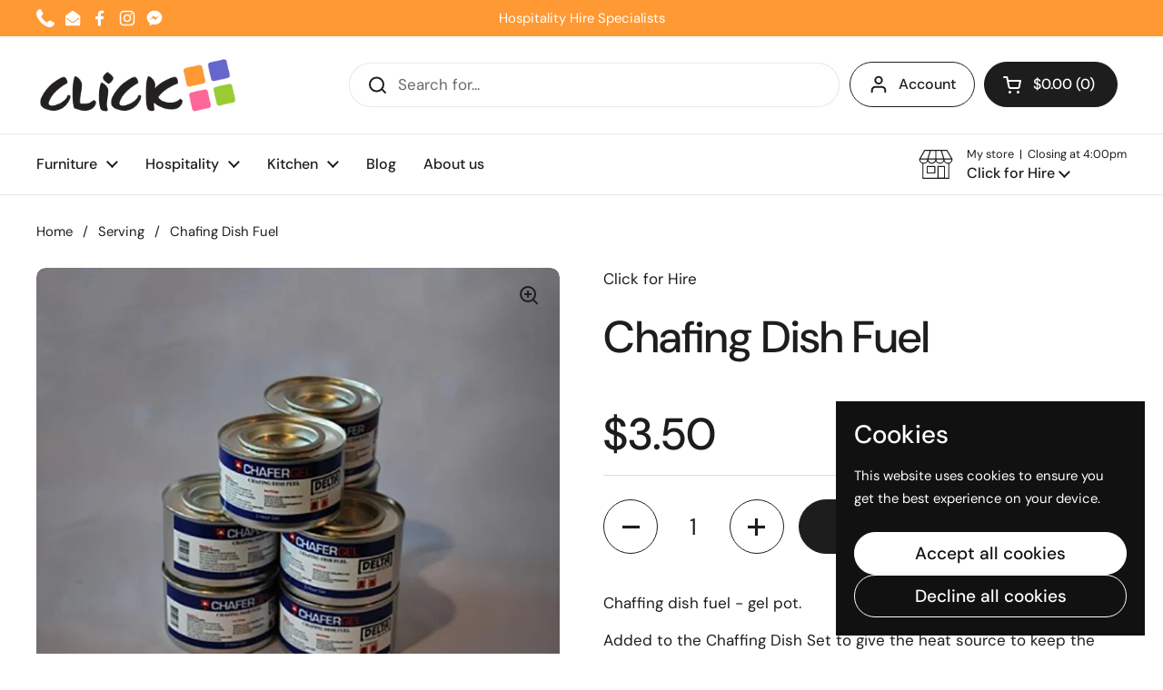

--- FILE ---
content_type: text/javascript; charset=utf-8
request_url: https://www.clickforhire.co.nz/products/chaffing-dish-fuel.js
body_size: 659
content:
{"id":6427774337,"title":"Chafing Dish Fuel","handle":"chaffing-dish-fuel","description":"\u003cp\u003eChaffing dish fuel - gel pot.\u003c\/p\u003e\n\u003cp\u003eAdded to the Chaffing Dish Set to give the heat source to keep the food warm.\u003c\/p\u003e\n\u003cp\u003eBurn Time is 3 hours.\u003c\/p\u003e\n\u003cp\u003eCHFF\u003c\/p\u003e","published_at":"2014-07-29T14:42:00+12:00","created_at":"2016-05-31T11:33:11+12:00","vendor":"Click for Hire","type":"Kitchen","tags":["Delivery","Equipment","Kitchen","pick up"],"price":350,"price_min":350,"price_max":350,"available":true,"price_varies":false,"compare_at_price":null,"compare_at_price_min":0,"compare_at_price_max":0,"compare_at_price_varies":false,"variants":[{"id":20179978753,"title":"Default Title","option1":"Default Title","option2":null,"option3":null,"sku":"CHFF","requires_shipping":true,"taxable":true,"featured_image":null,"available":true,"name":"Chafing Dish Fuel","public_title":null,"options":["Default Title"],"price":350,"weight":1,"compare_at_price":null,"inventory_quantity":-706,"inventory_management":null,"inventory_policy":"deny","barcode":"","requires_selling_plan":false,"selling_plan_allocations":[]}],"images":["\/\/cdn.shopify.com\/s\/files\/1\/1319\/7285\/products\/Chafer-dsc_0194_1.jpg?v=1464741338"],"featured_image":"\/\/cdn.shopify.com\/s\/files\/1\/1319\/7285\/products\/Chafer-dsc_0194_1.jpg?v=1464741338","options":[{"name":"Title","position":1,"values":["Default Title"]}],"url":"\/products\/chaffing-dish-fuel","media":[{"alt":null,"id":84943372390,"position":1,"preview_image":{"aspect_ratio":1.0,"height":885,"width":885,"src":"https:\/\/cdn.shopify.com\/s\/files\/1\/1319\/7285\/products\/Chafer-dsc_0194_1.jpg?v=1464741338"},"aspect_ratio":1.0,"height":885,"media_type":"image","src":"https:\/\/cdn.shopify.com\/s\/files\/1\/1319\/7285\/products\/Chafer-dsc_0194_1.jpg?v=1464741338","width":885}],"requires_selling_plan":false,"selling_plan_groups":[]}